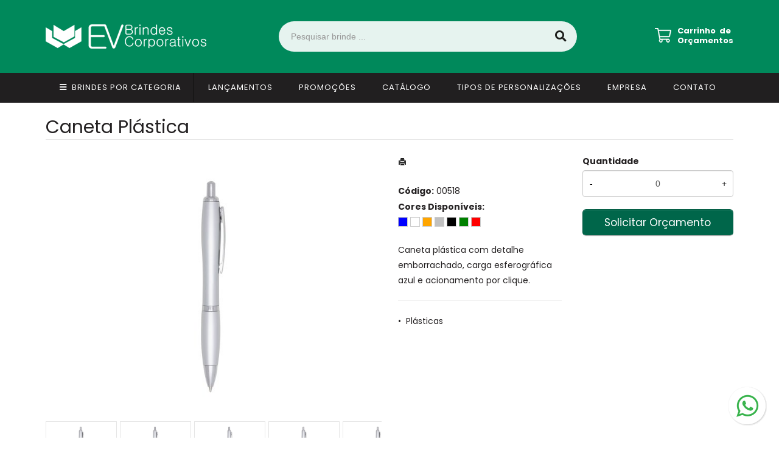

--- FILE ---
content_type: text/html; charset=ISO8859-1
request_url: https://www.evbrindes.com.br/produto/caneta-plastica-00518
body_size: 10813
content:
<!DOCTYPE html>
<html lang="pt-br">
<head>
<title>Caneta Plástica</title>
<meta http-equiv="Content-type" content="text/html; charset=iso-8859-1" />
<meta name="viewport" content="width=device-width, initial-scale=1.0">
<meta name="language" content="pt-br" />
<meta name="description" content="Caneta plástica com detalhe emborrachado, carga esferográfica azul e acionamento por clique." />
<meta name="url" content="https://www.evbrindes.com.br" />
<meta name="Audience" content="all" />
<meta name="rating" content="general" />
<meta name="robots" content="index,follow,all" />
<meta name="googlebot" content="index,follow,all" />
<meta name="msnbot" content="index,follow,all" />
<meta name="inktomislurp" content="index,follow,all" />
<meta name="unknownrobot" content="index,follow,all" />
<meta name="classification" content="commercial" />
<meta name="distribution" content="global" />
<meta name="generator" content="AW" />
<meta name="theme" content="skyline" />
<meta property="og:site_name" content="EV Brindes Corporativos">
<link rel="shortcut icon" href="https://www.evbrindes.com.br/content/interfaces/cms/userfiles/themes/perfil_1234/images/favicon-2986.png" /> <!--#64-->

<link href="https://www.evbrindes.com.br/content/interfaces/cms/themes/skyline/css/bootstrap.min.css" rel="stylesheet" />
<link href="https://www.evbrindes.com.br/content/interfaces/cms/themes/skyline/css/bootstrap-responsive.min.css" rel="stylesheet" />
<link href="https://www.evbrindes.com.br/content/interfaces/cms/themes/skyline/css/style.php" rel="stylesheet" />

<!--[if lt IE 9]>
    <script src="https://www.evbrindes.com.br/content/interfaces/cms/themes/skyline/plugins/libjs/html5shiv.js"></script>
<![endif]-->

<link rel="stylesheet" href="https://use.fontawesome.com/releases/v5.15.2/css/all.css">
 <!--#75A-->

 <!--seções CSS custom-->

<!-- Google tag (gtag.js) -->
<script async src="https://www.googletagmanager.com/gtag/js?id=G-PR6B8R9P3T">
</script>
<script>
  window.dataLayer = window.dataLayer || [];
  function gtag(){dataLayer.push(arguments);}
  gtag('js', new Date());

  gtag('config', 'G-PR6B8R9P3T');
</script> <!--ga-->

<!-- jquery / bootstrap -->
<script src="https://www.evbrindes.com.br/content/interfaces/cms/themes/skyline/plugins/libjs/jquery.js"></script>
<script src="https://www.evbrindes.com.br/content/interfaces/cms/themes/skyline/plugins/libjs/bootstrap.min.js"></script>
<script src="https://www.evbrindes.com.br/content/interfaces/cms/themes/skyline/plugins/libjs/application.js"></script>

<link href="https://www.evbrindes.com.br/content/interfaces/cms/themes/skyline/plugins/mmenu/mmenu.all.min.css" rel="stylesheet">
<script src="https://www.evbrindes.com.br/content/interfaces/cms/themes/skyline/plugins/mmenu/mmenu.min.all.js" type="text/javascript"></script>

<link href="https://www.evbrindes.com.br/content/interfaces/cms/userfiles/themes/perfil_1234/css/style-create.css" rel="stylesheet" /> <!--#76-->

<link rel="canonical" href="https://www.evbrindes.com.br/produto/caneta-plastica-00518" />
<meta name="pageType" content="product" />
<meta name="productID" content="7074" />
<meta name="productSKU" content="00518" />

<meta property="og:title" content="Caneta Plástica" />
<meta property="og:description" content="Caneta plástica com detalhe emborrachado, carga esferográfica azul e acionamento por clique." />
<meta property="og:image" content="https://www.cdncloud.com.br/content/interfaces/cms/userfiles/pacotes_xbzbrindes/pack_202407181828472162/fotos/caneta-plastica-4436.jpg" />
<meta name="title" content="Caneta Plástica" />
<link rel="image_src" href="https://www.cdncloud.com.br/content/interfaces/cms/userfiles/pacotes_xbzbrindes/pack_202407181828472162/fotos/caneta-plastica-4436.jpg" />

<link href="https://www.evbrindes.com.br/content/interfaces/cms/plugins/lightbox/lightbox.css" rel="stylesheet">

<script type="text/javascript" src="https://www.evbrindes.com.br/content/interfaces/cms/plugins/libjs/carrinho.js"></script>
<script type="text/javascript" src="https://www.evbrindes.com.br/content/interfaces/cms/plugins/libjs/arah.js"></script>

<script>
function session (field) {
    arah('https://www.evbrindes.com.br/carrinho/session-save/' + encodeURI(field) + '/' + document.getElementById(field).value, 'return', '');
}
</script>

<style>
#statusdiv {
  display: none;
  visibility: hidden;
}

.inputError {
  background: #FCFEE4 !important;
  border: solid 1px #C00 !important;
}

input[type=number]::-webkit-inner-spin-button, 
input[type=number]::-webkit-outer-spin-button { 
  -webkit-appearance: none;
}

.container-box-add-cart {
  padding-left: 20px;
  padding-top: 5px;
}

@media only screen and (max-width: 768px) {
.container-box-add-cart {padding-left: 0px;}
}
</style>

<script type="application/ld+json">
{
  "@context": "https://schema.org/",
  "@type": "Product",
  "name": "Caneta Plástica",
  "image": [
    "https://www.cdncloud.com.br/content/interfaces/cms/userfiles/pacotes_xbzbrindes/pack_202407181828472162/fotos/caneta-plastica-4436.jpg"
   ],
  "description": "Caneta plástica com detalhe emborrachado, carga esferográfica azul e acionamento por clique.",
  "sku": "00518",
  "brand": {
    "@type": "Brand",
    "name": "EV Brindes Corporativos"
  },
  "offers": {
    "@type": "Offer",
    "url": "https://www.evbrindes.com.br/produto/caneta-plastica-00518",
    "priceCurrency": "BRL",
    "price": "CallForPrice",
    "availability": "https://schema.org/InStock"
  }
}
</script>

</head>

<body>

<div id="return"></div> <!-- não retirar essa DIV -->

    <div id="page">

<a style="position: fixed; bottom: 20px; right: 20px; z-index: 2;" href="https://api.whatsapp.com/send?phone=551131818977" target="_blank" title="Entre em contato através do WhatsApp"><img src="/content/interfaces/cms/userfiles/images/icon-whatsapp.png" alt="WhatsApp"></a> <!--#75B-->

 <!--#65-->

<div id="top"><!--#79-->
    <div class="container">
        <div class="navbar">
            <div class="container-fluid">
                <div class="pull-right txt-top"><!--#81--></div>

                <div class="navbar-text welcome-top pull-left"><!--#82-->
                    Olá <strong>Visitante</strong>, 
                                            <a href="https://www.evbrindes.com.br/painel/modulos/usuarios/login.php" title="Acessar Conta">Acessar Conta</a> ou <a href="https://www.evbrindes.com.br/painel/modulos/usuarios/novo.php" title="Cadastre-se">Cadastre-se</a>
                                    </div>

                <nav class="navbar-text pull-right"><!--#83-->
                    <ul class="nav menu-vv">
                                        </ul>
                </nav>
            </div>
        </div>
    </div>
</div>

 <!--#65-->

<header class="headerMain">
    <div class="container">
    
        <div class="container-fluid">
            <div class="logo"><!--#67-->
                                    <a href="/home" title="EV Brindes Corporativos"><img src="https://www.evbrindes.com.br/content/interfaces/cms/userfiles/themes/perfil_1234/images/logo-ev-brindes-6711.png" alt="EV Brindes Corporativos" /></a>
                            </div>
            <div class="bx-header-right">
                
                <div class="div-button-menu-mobile"><a class="button-menu-mobile" href="#sidebar-mobile" style="text-decoration: none;" title="Menu">&nbsp;<i class="fas fa-bars fa-lg">&nbsp;</i></a></div>

<div class="box-search-header">
<form action="/produtos/q/" class="form-inline" id="search_engine" method="get" style="margin: 0;">
<div class="input-append"><input class="input-btn-fix" id="q" name="q" placeholder="Pesquisar brinde ..." type="text" /><button class="btn" type="submit"><i class="fas fa-search fa-lg" style="margin-left: 2px;">&nbsp;</i></button></div>
</form>
</div>

<p style="padding-top: 8px; float: right; text-align: left;"><a href="/carrinho"><img alt="" src="/content/interfaces/cms/userfiles/images/icon-cart-150.png" style="float: left; margin-right: 10px; position: relative; top: 3px;" /></a> <a class="hidden-mobile" href="/carrinho" style="float: left; line-height: 16px; font-weight: 700; text-decoration: none; color: #fff;" title="Carrinho de Orçamentos">Carrinho&nbsp; de<br />
Or&ccedil;amentos</a></p>
            </div>
        </div>

        </div>
</header>

 <!--#65-->

<!--#68-->
<div id="main-menu">
    <div class="container">
        <div class="container-fluid">

            
            <nav>
                <ul class="nav menu-vv">
                                            <li><a href="https://www.evbrindes.com.br/ccl/8" title="Brindes por Categoria" id="" class="icon todas-categorias" style="" target="_self" >Brindes por Categoria</a>
                                                    </li>
                                            <li><a href="https://www.evbrindes.com.br/ccl/10" title="Lançamentos" id="" class="" style="" target="_self" >Lançamentos</a>
                                                    </li>
                                            <li><a href="https://www.evbrindes.com.br/ccl/9" title="Promoções" id="" class="" style="" target="_self" >Promoções</a>
                                                    </li>
                                            <li><a href="https://www.evbrindes.com.br/ccl/19" title="Catálogo" id="" class="" style="" target="_blank" >Catálogo</a>
                                                    </li>
                                            <li><a href="https://www.evbrindes.com.br/ccl/22" title="Tipos de Personalizações" id="" class="" style="" target="_self" >Tipos de Personalizações</a>
                                                    </li>
                                            <li><a href="https://www.evbrindes.com.br/ccl/7" title="Empresa" id="" class="" style="" target="_self" >Empresa</a>
                                                    </li>
                                            <li><a href="https://www.evbrindes.com.br/ccl/11" title="Contato" id="" class="" style="" target="_self" >Contato</a>
                                                    </li>
                                    </ul>
            </nav>
        </div>
    </div>
</div>

 <!--#65-->

<div id="wrp"> <!--#65-->
    <section id="main-content">
        <div class="container">
            <div class="container-fluid">
                <div class="row-fluid">
                    
                                         <div class="main-column">
                    
                        
                        
                            <h1 class="title-main">Caneta Plástica</h1>

                            <div class="clearfix">
                                <div class="span6">
                                    <div class="text-center" style="margin-top: 10px;"><a class="lightbox2-image-link" href="https://www.cdncloud.com.br/content/interfaces/cms/userfiles/pacotes_xbzbrindes/pack_202407181828472162/fotos/caneta-plastica-4436.jpg" data-lightbox="lightbox2-set" title="Caneta Plástica"><img class="lightbox2-image" src="https://www.cdncloud.com.br/content/interfaces/cms/userfiles/pacotes_xbzbrindes/pack_202407181828472162/fotos/caneta-plastica-4436.jpg" alt="Caneta Plástica" style="max-width: 100%;"></a></div>

                                    
                                        <div class="clearfix" style="overflow: auto; white-space: nowrap; padding: 10px 0 5px 0px; margin-right: -1px;">
                                                                                            <div style="text-align: center; vertical-align: top; display: inline-block; width: 115px; margin-right: 4px; box-sizing: border-box;">
                                                    <a href="https://www.cdncloud.com.br/content/interfaces/cms/userfiles/pacotes_xbzbrindes/pack_202407181828472162/adicionais/caneta-plastica-4281-adic.jpg" class="lightbox2-image-link" data-lightbox="lightbox2-set" title="" style="border: solid 1px rgba(0,0,0,0.1); display: inline-block; width: 100%;">
                                                        <img src="https://www.cdncloud.com.br/content/interfaces/cms/userfiles/pacotes_xbzbrindes/pack_202407181828472162/adicionais/caneta-plastica-4281-adic.jpg" style="max-width: 100%; max-height: 88px;" class="lightbox2-image" alt="">
                                                    </a>
                                                </div>
                                                                                            <div style="text-align: center; vertical-align: top; display: inline-block; width: 115px; margin-right: 4px; box-sizing: border-box;">
                                                    <a href="https://www.cdncloud.com.br/content/interfaces/cms/userfiles/pacotes_xbzbrindes/pack_202407181828472162/adicionais/caneta-plastica-1519-adic.jpg" class="lightbox2-image-link" data-lightbox="lightbox2-set" title="" style="border: solid 1px rgba(0,0,0,0.1); display: inline-block; width: 100%;">
                                                        <img src="https://www.cdncloud.com.br/content/interfaces/cms/userfiles/pacotes_xbzbrindes/pack_202407181828472162/adicionais/caneta-plastica-1519-adic.jpg" style="max-width: 100%; max-height: 88px;" class="lightbox2-image" alt="">
                                                    </a>
                                                </div>
                                                                                            <div style="text-align: center; vertical-align: top; display: inline-block; width: 115px; margin-right: 4px; box-sizing: border-box;">
                                                    <a href="https://www.cdncloud.com.br/content/interfaces/cms/userfiles/pacotes_xbzbrindes/pack_202407181828472162/adicionais/caneta-plastica-4967-adic.jpg" class="lightbox2-image-link" data-lightbox="lightbox2-set" title="" style="border: solid 1px rgba(0,0,0,0.1); display: inline-block; width: 100%;">
                                                        <img src="https://www.cdncloud.com.br/content/interfaces/cms/userfiles/pacotes_xbzbrindes/pack_202407181828472162/adicionais/caneta-plastica-4967-adic.jpg" style="max-width: 100%; max-height: 88px;" class="lightbox2-image" alt="">
                                                    </a>
                                                </div>
                                                                                            <div style="text-align: center; vertical-align: top; display: inline-block; width: 115px; margin-right: 4px; box-sizing: border-box;">
                                                    <a href="https://www.cdncloud.com.br/content/interfaces/cms/userfiles/pacotes_xbzbrindes/pack_202407181828472162/adicionais/caneta-plastica-5319-adic.jpg" class="lightbox2-image-link" data-lightbox="lightbox2-set" title="" style="border: solid 1px rgba(0,0,0,0.1); display: inline-block; width: 100%;">
                                                        <img src="https://www.cdncloud.com.br/content/interfaces/cms/userfiles/pacotes_xbzbrindes/pack_202407181828472162/adicionais/caneta-plastica-5319-adic.jpg" style="max-width: 100%; max-height: 88px;" class="lightbox2-image" alt="">
                                                    </a>
                                                </div>
                                                                                            <div style="text-align: center; vertical-align: top; display: inline-block; width: 115px; margin-right: 4px; box-sizing: border-box;">
                                                    <a href="https://www.cdncloud.com.br/content/interfaces/cms/userfiles/pacotes_xbzbrindes/pack_202407181828472162/adicionais/caneta-plastica-7814-adic.jpg" class="lightbox2-image-link" data-lightbox="lightbox2-set" title="" style="border: solid 1px rgba(0,0,0,0.1); display: inline-block; width: 100%;">
                                                        <img src="https://www.cdncloud.com.br/content/interfaces/cms/userfiles/pacotes_xbzbrindes/pack_202407181828472162/adicionais/caneta-plastica-7814-adic.jpg" style="max-width: 100%; max-height: 88px;" class="lightbox2-image" alt="">
                                                    </a>
                                                </div>
                                                                                            <div style="text-align: center; vertical-align: top; display: inline-block; width: 115px; margin-right: 4px; box-sizing: border-box;">
                                                    <a href="https://www.cdncloud.com.br/content/interfaces/cms/userfiles/pacotes_xbzbrindes/pack_202407181828472162/adicionais/caneta-plastica-8415-adic.jpg" class="lightbox2-image-link" data-lightbox="lightbox2-set" title="" style="border: solid 1px rgba(0,0,0,0.1); display: inline-block; width: 100%;">
                                                        <img src="https://www.cdncloud.com.br/content/interfaces/cms/userfiles/pacotes_xbzbrindes/pack_202407181828472162/adicionais/caneta-plastica-8415-adic.jpg" style="max-width: 100%; max-height: 88px;" class="lightbox2-image" alt="">
                                                    </a>
                                                </div>
                                                                                            <div style="text-align: center; vertical-align: top; display: inline-block; width: 115px; margin-right: 4px; box-sizing: border-box;">
                                                    <a href="https://www.cdncloud.com.br/content/interfaces/cms/userfiles/pacotes_xbzbrindes/pack_202407181828472162/adicionais/caneta-plastica-6929-adic.jpg" class="lightbox2-image-link" data-lightbox="lightbox2-set" title="" style="border: solid 1px rgba(0,0,0,0.1); display: inline-block; width: 100%;">
                                                        <img src="https://www.cdncloud.com.br/content/interfaces/cms/userfiles/pacotes_xbzbrindes/pack_202407181828472162/adicionais/caneta-plastica-6929-adic.jpg" style="max-width: 100%; max-height: 88px;" class="lightbox2-image" alt="">
                                                    </a>
                                                </div>
                                                                                            <div style="text-align: center; vertical-align: top; display: inline-block; width: 115px; margin-right: 4px; box-sizing: border-box;">
                                                    <a href="https://www.cdncloud.com.br/content/interfaces/cms/userfiles/pacotes_xbzbrindes/pack_202407181828472162/adicionais/caneta-plastica-4278-adic.jpg" class="lightbox2-image-link" data-lightbox="lightbox2-set" title="" style="border: solid 1px rgba(0,0,0,0.1); display: inline-block; width: 100%;">
                                                        <img src="https://www.cdncloud.com.br/content/interfaces/cms/userfiles/pacotes_xbzbrindes/pack_202407181828472162/adicionais/caneta-plastica-4278-adic.jpg" style="max-width: 100%; max-height: 88px;" class="lightbox2-image" alt="">
                                                    </a>
                                                </div>
                                                                                            <div style="text-align: center; vertical-align: top; display: inline-block; width: 115px; margin-right: 4px; box-sizing: border-box;">
                                                    <a href="https://www.cdncloud.com.br/content/interfaces/cms/userfiles/pacotes_xbzbrindes/pack_202407181828472162/adicionais/caneta-plastica-6787-adic.jpg" class="lightbox2-image-link" data-lightbox="lightbox2-set" title="" style="border: solid 1px rgba(0,0,0,0.1); display: inline-block; width: 100%;">
                                                        <img src="https://www.cdncloud.com.br/content/interfaces/cms/userfiles/pacotes_xbzbrindes/pack_202407181828472162/adicionais/caneta-plastica-6787-adic.jpg" style="max-width: 100%; max-height: 88px;" class="lightbox2-image" alt="">
                                                    </a>
                                                </div>
                                                                                    </div>

                                                                    </div>

                                <div class="span6">
                                    <div class="span6">
                                        <p style="margin: 6px 0 20px 0;">
                                            <a href="https://www.evbrindes.com.br/produtos/imprimir/caneta-plastica-00518" target="_blank" title="Imprimir"><i class="icon-print"></i></a>
                                        </p>

                                        <p style="line-height: 26px;">
                                            
                                                                                            <strong>Código:</strong> 00518<br />
                                            
                                            
                                                                                            <strong>Cores Disponíveis:</strong><br />
                                                <span class="tooltip-demo">
                                                                                                            <a href="javascript:void(-1);" data-toggle="tooltip" data-placement="bottom" title="Azul" style="cursor: default;"><i class="icon-color-products" style="background-color:#0000FF;"></i></a>
                                                                                                            <a href="javascript:void(-1);" data-toggle="tooltip" data-placement="bottom" title="Branco" style="cursor: default;"><i class="icon-color-products" style="background-color:#FFFFFF;"></i></a>
                                                                                                            <a href="javascript:void(-1);" data-toggle="tooltip" data-placement="bottom" title="Laranja" style="cursor: default;"><i class="icon-color-products" style="background-color:#FFA500;"></i></a>
                                                                                                            <a href="javascript:void(-1);" data-toggle="tooltip" data-placement="bottom" title="Prata" style="cursor: default;"><i class="icon-color-products" style="background-color:#C0C0C0;"></i></a>
                                                                                                            <a href="javascript:void(-1);" data-toggle="tooltip" data-placement="bottom" title="Preto" style="cursor: default;"><i class="icon-color-products" style="background-color:#000000;"></i></a>
                                                                                                            <a href="javascript:void(-1);" data-toggle="tooltip" data-placement="bottom" title="Verde" style="cursor: default;"><i class="icon-color-products" style="background-color:#008000;"></i></a>
                                                                                                            <a href="javascript:void(-1);" data-toggle="tooltip" data-placement="bottom" title="Vermelho" style="cursor: default;"><i class="icon-color-products" style="background-color:#FF0000;"></i></a>
                                                                                                    </span>
                                                                                    </p><br />

                                        <p>Caneta plástica com detalhe emborrachado, carga esferográfica azul e acionamento por clique.</p><hr />

                                                                                
                                        <p>
                                                                                            &bull; &nbsp;<a href="/produtos/plasticas" title="Plásticas">Plásticas</a>&nbsp;
                                                                                    </p>
                                    </div>

                                    <div class="span6">
                                        <div class="container-box-add-cart">
                                            
                                                
                                                    
                                                    <label style="font-weight: bold;">Quantidade</label>
                                                    <div style="position: relative;">
                                                        <input type="number" name="qtd1" id="qtd1" value="0" max="999999" maxlength="6" style="width: 100%; box-sizing: border-box; height: 44px; padding: 0 30px; text-align: center;">
                                                        <button onclick="menos()" style="position: absolute; left: 0; top: 0; border: none; background: transparent; height: 44px; width: 30px;">-</button>
                                                        <button onclick="mais()" style="position: absolute; right: 0; top: 0; border: none; background: transparent; height: 44px; width: 30px;">+</button>
                                                    </div>

                                                    <p style="margin: 10px 0;"><a href="javascript:void(-1);" onclick="javascript:insertCar('https://www.evbrindes.com.br', 7074, 0);" class="btn btn-large" style="width: 100%; box-sizing: border-box;" title="Solicitar Orçamento">Solicitar Orçamento</a></p>

                                                
                                                                                    </div>
                                    </div>
                                </div>
                            </div>

                            
                                                            <div class="clear" style="height: 20px;"></div>
                                <h4>Mais detalhes do produto</h4><br>
                                <b>Altura</b>: 14,4 cm<br />
<b>Largura</b>: 1,5 cm<br />
<b>Medidas aproximadas para gravação</b>: (CxL): 3,5 cm x 1,2 cm<br />
<br>
                            
                            
                                                            <hr>
                                <h4>Produtos relacionados</h4><br />
                                <div class="clearfix">
                                                                            <div class="span3 box-produto">
                                            <div class="bx-image-product">
                                                                                                <a href="https://www.evbrindes.com.br/produto/caneta-plastica-touch-com-suporte-00708" title="Caneta Plástica Touch com Suporte"><img src="https://www.cdncloud.com.br/content/interfaces/cms/userfiles/pacotes_xbzbrindes/pack_202407181828472162/fotos/caneta-plastica-touch-com-suporte-2798.jpg" alt="Caneta Plástica Touch com Suporte"></a>
                                            </div>
                                            <h3 class="text-center"><a href="https://www.evbrindes.com.br/produto/caneta-plastica-touch-com-suporte-00708" title="Caneta Plástica Touch com Suporte">Caneta Plástica Touch com Suporte</a></h3>
                                        </div>
                                                                            <div class="span3 box-produto">
                                            <div class="bx-image-product">
                                                                                                <a href="https://www.evbrindes.com.br/produto/caneta-plastica-3017b" title="Caneta Plástica"><img src="https://www.cdncloud.com.br/content/interfaces/cms/userfiles/pacotes_xbzbrindes/pack_202407181828472162/fotos/caneta-plastica-1651.jpg" alt="Caneta Plástica"></a>
                                            </div>
                                            <h3 class="text-center"><a href="https://www.evbrindes.com.br/produto/caneta-plastica-3017b" title="Caneta Plástica">Caneta Plástica</a></h3>
                                        </div>
                                                                            <div class="span3 box-produto">
                                            <div class="bx-image-product">
                                                                                                <a href="https://www.evbrindes.com.br/produto/caneta-plastica-01096" title="Caneta Plástica"><img src="https://www.cdncloud.com.br/content/interfaces/cms/userfiles/pacotes_xbzbrindes/pack_202407181828472162/fotos/caneta-plastica-8623.jpg" alt="Caneta Plástica"></a>
                                            </div>
                                            <h3 class="text-center"><a href="https://www.evbrindes.com.br/produto/caneta-plastica-01096" title="Caneta Plástica">Caneta Plástica</a></h3>
                                        </div>
                                                                            <div class="span3 box-produto">
                                            <div class="bx-image-product">
                                                                                                <a href="https://www.evbrindes.com.br/produto/caneta-plastica-01097f" title="Caneta Plástica"><img src="https://www.cdncloud.com.br/content/interfaces/cms/userfiles/pacotes_xbzbrindes/pack_202407181828472162/fotos/caneta-plastica-2979.jpg" alt="Caneta Plástica"></a>
                                            </div>
                                            <h3 class="text-center"><a href="https://www.evbrindes.com.br/produto/caneta-plastica-01097f" title="Caneta Plástica">Caneta Plástica</a></h3>
                                        </div>
                                                                    </div>
                            
                                            </div>

                    
                </div>
            </div>
        </div>
    </section>

<!-- INPUT QUANTIDADE -->
<script>
var foo = document.querySelector("#qtd1");
var f = maxNumber(999999);
foo.addEventListener('keyup', f);
foo.addEventListener('blur', f);

function maxNumber(max) {
    var running = false;
    return function () {
        if (running) return;
        running = true;
        if (parseFloat(this.value) > max) {
            this.value = 999999;
        }
        running = false;
    };
}

function mais(){
  var atual = document.getElementById("qtd1").value;
  var novo = atual - (-1);
  document.getElementById("qtd1").value = novo;
}

function menos(){
  var atual = document.getElementById("qtd1").value;
  if(atual > 0) {
    var novo = atual - 1;
    document.getElementById("qtd1").value = novo;
  }
}
</script>

<script src="https://www.evbrindes.com.br/content/interfaces/cms/plugins/lightbox/lightbox.min.js"></script>
</div> <!-- end wrp --> <!--#73B-->

<footer>
    <div class="container">
		<div class="container-fluid">
			<div class="content-footer clearfix">

                
				<div class="pull-left">
					<nav>
						<ul>
												</ul>
					</nav>
				</div>
				<div class="pull-right">
					<div class="clearfix">
<div class="span3">
<p style="padding-bottom: 30px;"><img alt="" src="/content/interfaces/cms/userfiles/images/logo-footer-407.png" style="margin-bottom: 10px;" /><br />
<br />
<strong>EV Brindes Corporativos</strong><br />
Para cada necessidade, uma solu&ccedil;&atilde;o.<br />
<br />
Somos uma jovem empresa, mas com muita energia para entender cada necessidade da sua empresa para fazer de suas a&ccedil;&otilde;es de marketing o maior sucesso, sempre com as melhores solu&ccedil;&otilde;es e brindes que existem no mercado nacional e internacional.</p>
</div>

<div class="span3" style="width: 20%; margin-bottom: 30px;">
<div class="menu-01-footer">
<h3>Navegue</h3>

<ul class="clearfix">
	<li><a href="/empresa">Empresa</a></li>
	<li><a href="/produtos">Produtos</a></li>
	<li><a href="/produtos/q/promocoes">Promo&ccedil;&otilde;es</a></li>
	<li><a href="https://drive.google.com/file/d/17N3NM_G2C6tt3r-yWHkHQHqoUz_vwc78/view?usp=sharing" target="_blank">Cat&aacute;logo</a></li>
	<li><a href="/forms/fale-conosco">Contato</a></li>
</ul>
</div>
</div>

<div class="span3">
<h3>Atendimento</h3>

<p style="line-height: 33px; padding-bottom: 25px;"><i class="fas fa-phone-alt" style="color: #00AD73;">&nbsp;</i>&nbsp; (11) 3181-8977<br />
<i class="fab fa-whatsapp fa-lg" style="color: #00AD73;">&nbsp;</i>&nbsp; (11) 3181-8977<br />
<i class="far fa-envelope" style="color: #00AD73; margin-right: 2px;">&nbsp;</i>&nbsp;&nbsp;contato@evbrindes.com.br<br />
<i class="fas fa-map-marker-alt" style="color: #00AD73; margin-right: 2px;">&nbsp;</i>&nbsp; Santo Andr&eacute; / SP<br />
<i class="far fa-clock" style="color: #00AD73; margin-right: 2px;">&nbsp;</i>&nbsp; Seg. a Sex. das 8h &agrave;s 18h</p>

<p>&nbsp;</p>
</div>

<div class="span3">
<h3>Redes sociais</h3>

<p style="padding: 3px 0 8px 0;"><a href="https://www.instagram.com/evbrindes" target="_blank"><i class="fab fa-instagram fa-2x fa-fw" style="color: #00AD73;">&nbsp;</i></a> <a href="https://www.instagram.com/evbrindes" style="position: relative; top: -4px;" target="_blank">Instagram</a></p>

<p style="padding: 3px 0 8px 0;"><a href="https://www.facebook.com/evbrindescorporativos" target="_blank"><i class="fab fa-facebook fa-2x fa-fw" style="color: #00AD73;">&nbsp;</i></a> <a href="https://www.facebook.com/evbrindescorporativos" style="position: relative; top: -4px;" target="_blank">Facebook</a></p>
</div>
</div>
				</div>
			</div>

            <!--#74-->
			    			<br />
			
            <div class="copy-powered clearfix">
                <div class="pull-left"><p><strong>EV Brindes&nbsp;Corporativos</strong>&nbsp;&copy;. Todos os direitos reservados.</p>
</div>
                <div class="pull-right"><p>Desenvolvimento <a title="AWSoft!" target="_blank" href="https://www.awsoft.com.br">AWSoft!</a></p></div>
            </div>
		</div>
	</div>
</footer>

    <div id="sidebar-mobile">
        <div id="panel-overview">
            <ul class="nav menu navbar-nav">
                                <li class="deeper parent dropdown"><a href="https://www.evbrindes.com.br/ccl/8" title="Brindes por Categoria" id="" class="icon todas-categorias" style="" target="_self" >Brindes por Categoria</a>
                                    </li>
                                <li class="deeper parent dropdown"><a href="https://www.evbrindes.com.br/ccl/10" title="Lançamentos" id="" class="" style="" target="_self" >Lançamentos</a>
                                    </li>
                                <li class="deeper parent dropdown"><a href="https://www.evbrindes.com.br/ccl/9" title="Promoções" id="" class="" style="" target="_self" >Promoções</a>
                                    </li>
                                <li class="deeper parent dropdown"><a href="https://www.evbrindes.com.br/ccl/19" title="Catálogo" id="" class="" style="" target="_blank" >Catálogo</a>
                                    </li>
                                <li class="deeper parent dropdown"><a href="https://www.evbrindes.com.br/ccl/22" title="Tipos de Personalizações" id="" class="" style="" target="_self" >Tipos de Personalizações</a>
                                    </li>
                                <li class="deeper parent dropdown"><a href="https://www.evbrindes.com.br/ccl/7" title="Empresa" id="" class="" style="" target="_self" >Empresa</a>
                                    </li>
                                <li class="deeper parent dropdown"><a href="https://www.evbrindes.com.br/ccl/11" title="Contato" id="" class="" style="" target="_self" >Contato</a>
                                    </li>
                
                                                            <li class="deeper parent dropdown"><a href="https://www.evbrindes.com.br/produtos/almofadas" title="Almofadas">Almofadas</a>
                            <ul class="nav-child unstyled small dropdown-menu">
                                                                                                            <li><a href="https://www.evbrindes.com.br/produtos/ev-almofadas" title="Almofadas Fabricação EV">Almofadas Fabricação EV</a></li>
                                                                                                </ul>
                        </li>
                                            <li class="deeper parent dropdown"><a href="https://www.evbrindes.com.br/produtos/blocos-e-cadernetas" title="Blocos/ Cadernetas/ Cadernos/ Agendas">Blocos/ Cadernetas/ Cadernos/ Agendas</a>
                            <ul class="nav-child unstyled small dropdown-menu">
                                                                                                            <li><a href="https://www.evbrindes.com.br/produtos/agenda-semanal" title="Agenda-semanal">Agenda-semanal</a></li>
                                                                                                                                                <li><a href="https://www.evbrindes.com.br/produtos/agendas-2025" title="Agendas 2025">Agendas 2025</a></li>
                                                                                                                                                <li><a href="https://www.evbrindes.com.br/produtos/bloco-de-anotacoes-634" title="Bloco de Anotações">Bloco de Anotações</a></li>
                                                                                                                                                <li><a href="https://www.evbrindes.com.br/produtos/blocos-com-autoadesivos" title="Blocos com Autoadesivos">Blocos com Autoadesivos</a></li>
                                                                                                                                                <li><a href="https://www.evbrindes.com.br/produtos/blocos-com-calculadora" title="Blocos com Calculadora">Blocos com Calculadora</a></li>
                                                                                                                                                <li><a href="https://www.evbrindes.com.br/produtos/blocos-com-caneta" title="Blocos com Caneta">Blocos com Caneta</a></li>
                                                                                                                                                <li><a href="https://www.evbrindes.com.br/produtos/blocos-com-capa-de-plastico" title="Blocos com Capa de Plástico">Blocos com Capa de Plástico</a></li>
                                                                                                                                                <li><a href="https://www.evbrindes.com.br/produtos/blocos-de-couro-sintetico" title="Blocos de Couro Sintético">Blocos de Couro Sintético</a></li>
                                                                                                                                                <li><a href="https://www.evbrindes.com.br/produtos/wire-o" title="Wire-o">Wire-o</a></li>
                                                                                                                                                <li><a href="https://www.evbrindes.com.br/produtos/wire-o-agenda-semanal" title="Wire-o-agenda-semanal">Wire-o-agenda-semanal</a></li>
                                                                                                                                                <li><a href="https://www.evbrindes.com.br/produtos/wire-o-cadernetas" title="Wire-o-cadernetas">Wire-o-cadernetas</a></li>
                                                                                                                                                <li><a href="https://www.evbrindes.com.br/produtos/wire-o-cadernos" title="Wire-o-cadernos">Wire-o-cadernos</a></li>
                                                                                                </ul>
                        </li>
                                            <li class="deeper parent dropdown"><a href="https://www.evbrindes.com.br/produtos/bolsa-shoulder-bag" title="Bolsa Shoulder Bag">Bolsa Shoulder Bag</a>
                            <ul class="nav-child unstyled small dropdown-menu">
                                                                                                            <li><a href="https://www.evbrindes.com.br/produtos/shoulder-bags" title="Shoulder Bags">Shoulder Bags</a></li>
                                                                                                </ul>
                        </li>
                                            <li class="deeper parent dropdown"><a href="https://www.evbrindes.com.br/produtos/bolsas-termicas" title="Bolsas Térmicas">Bolsas Térmicas</a>
                            <ul class="nav-child unstyled small dropdown-menu">
                                                                                                            <li><a href="https://www.evbrindes.com.br/produtos/bolsas-termicas-217" title="Bolsas Térmicas">Bolsas Térmicas</a></li>
                                                                                                                                                <li><a href="https://www.evbrindes.com.br/produtos/ev-termicas" title="Bolsas Térmicas -Fabricação EV">Bolsas Térmicas -Fabricação EV</a></li>
                                                                                                                                                <li><a href="https://www.evbrindes.com.br/produtos/ev-lancheiras" title="Lancheiras fabricação EV">Lancheiras fabricação EV</a></li>
                                                                                                </ul>
                        </li>
                                            <li class="deeper parent dropdown"><a href="https://www.evbrindes.com.br/produtos/bones-e-viseiras" title="Bones e Viseiras">Bones e Viseiras</a>
                            <ul class="nav-child unstyled small dropdown-menu">
                                                                                                            <li><a href="https://www.evbrindes.com.br/produtos/bones-e-viseiras-190" title="Bones e viseiras">Bones e viseiras</a></li>
                                                                                                </ul>
                        </li>
                                            <li class="deeper parent dropdown"><a href="https://www.evbrindes.com.br/produtos/brindes" title="Brindes Diversos">Brindes Diversos</a>
                            <ul class="nav-child unstyled small dropdown-menu">
                                                                                                            <li><a href="https://www.evbrindes.com.br/produtos/baldes" title="Baldes">Baldes</a></li>
                                                                                                                                                <li><a href="https://www.evbrindes.com.br/produtos/brinquedos" title="Brinquedos">Brinquedos</a></li>
                                                                                                                                                <li><a href="https://www.evbrindes.com.br/produtos/cofres" title="Cofres">Cofres</a></li>
                                                                                                                                                <li><a href="https://www.evbrindes.com.br/produtos/diversos-747" title="Diversos">Diversos</a></li>
                                                                                                                                                <li><a href="https://www.evbrindes.com.br/produtos/espelhos" title="Espelhos">Espelhos</a></li>
                                                                                                                                                <li><a href="https://www.evbrindes.com.br/produtos/linha-infantil" title="Linha Infantil">Linha Infantil</a></li>
                                                                                                                                                <li><a href="https://www.evbrindes.com.br/produtos/oculos" title="Óculos">Óculos</a></li>
                                                                                                                                                <li><a href="https://www.evbrindes.com.br/produtos/saude" title="Saúde">Saúde</a></li>
                                                                                                                                                <li><a href="https://www.evbrindes.com.br/produtos/tacas" title="Taças">Taças</a></li>
                                                                                                </ul>
                        </li>
                                            <li class="deeper parent dropdown"><a href="https://www.evbrindes.com.br/produtos/brindes-por-tema" title="Brindes por Tema">Brindes por Tema</a>
                            <ul class="nav-child unstyled small dropdown-menu">
                                                                                                            <li><a href="https://www.evbrindes.com.br/produtos/ano-novo" title="Ano Novo">Ano Novo</a></li>
                                                                                                                                                <li><a href="https://www.evbrindes.com.br/produtos/brindes-para-o-ano-todo" title="Brindes para o Ano Todo">Brindes para o Ano Todo</a></li>
                                                                                                                                                <li><a href="https://www.evbrindes.com.br/produtos/crianca-e-escolar" title="Criança e Escolar">Criança e Escolar</a></li>
                                                                                                                                                <li><a href="https://www.evbrindes.com.br/produtos/dia-das-criancas-731" title="Dia das Crianças">Dia das Crianças</a></li>
                                                                                                                                                <li><a href="https://www.evbrindes.com.br/produtos/dia-das-maes" title="Dia das Mães">Dia das Mães</a></li>
                                                                                                                                                <li><a href="https://www.evbrindes.com.br/produtos/dia-das-mulheres" title="Dia das Mulheres">Dia das Mulheres</a></li>
                                                                                                                                                <li><a href="https://www.evbrindes.com.br/produtos/dia-do-trabalhador" title="Dia do Trabalhador">Dia do Trabalhador</a></li>
                                                                                                                                                <li><a href="https://www.evbrindes.com.br/produtos/dia-dos-pais-920" title="Dia dos Pais">Dia dos Pais</a></li>
                                                                                                                                                <li><a href="https://www.evbrindes.com.br/produtos/dia-dos-professores-231" title="Dia dos Professores">Dia dos Professores</a></li>
                                                                                                                                                <li><a href="https://www.evbrindes.com.br/produtos/feiras-de-negocios" title="Feiras de Negócios">Feiras de Negócios</a></li>
                                                                                                                                                <li><a href="https://www.evbrindes.com.br/produtos/brindes-final-de-ano" title="Final de Ano">Final de Ano</a></li>
                                                                                                                                                <li><a href="https://www.evbrindes.com.br/produtos/kit-boas-vindas" title="Kit Boas Vindas">Kit Boas Vindas</a></li>
                                                                                                                                                <li><a href="https://www.evbrindes.com.br/produtos/novembro-azul-981" title="Novembro Azul">Novembro Azul</a></li>
                                                                                                                                                <li><a href="https://www.evbrindes.com.br/produtos/outubro-rosa-371" title="Outubro Rosa">Outubro Rosa</a></li>
                                                                                                                                                <li><a href="https://www.evbrindes.com.br/produtos/setembro-amarelo-353" title="Setembro Amarelo">Setembro Amarelo</a></li>
                                                                                                                                                <li><a href="https://www.evbrindes.com.br/produtos/sipat-e-cipa" title="SIPAT e CIPA">SIPAT e CIPA</a></li>
                                                                                                                                                <li><a href="https://www.evbrindes.com.br/produtos/verao" title="Verão">Verão</a></li>
                                                                                                                                                <li><a href="https://www.evbrindes.com.br/produtos/viagens" title="Viagens">Viagens</a></li>
                                                                                                </ul>
                        </li>
                                            <li class="deeper parent dropdown"><a href="https://www.evbrindes.com.br/produtos/canetas" title="Canetas / Lápis / Lapiseiras">Canetas / Lápis / Lapiseiras</a>
                            <ul class="nav-child unstyled small dropdown-menu">
                                                                                                            <li><a href="https://www.evbrindes.com.br/produtos/balcao" title="Balcão">Balcão</a></li>
                                                                                                                                                <li><a href="https://www.evbrindes.com.br/produtos/bambu" title="BAMBU">BAMBU</a></li>
                                                                                                                                                <li><a href="https://www.evbrindes.com.br/produtos/c-plasticas" title="C PLÁSTICAS">C PLÁSTICAS</a></li>
                                                                                                                                                <li><a href="https://www.evbrindes.com.br/produtos/c-sustentaveis" title="C SUSTENTÁVEIS">C SUSTENTÁVEIS</a></li>
                                                                                                                                                <li><a href="https://www.evbrindes.com.br/produtos/caneta-com-estojo" title="Caneta com Estojo">Caneta com Estojo</a></li>
                                                                                                                                                <li><a href="https://www.evbrindes.com.br/produtos/canetas-720" title="Canetas">Canetas</a></li>
                                                                                                                                                <li><a href="https://www.evbrindes.com.br/produtos/canetas-esferograficas" title="Canetas Esferográficas">Canetas Esferográficas</a></li>
                                                                                                                                                <li><a href="https://www.evbrindes.com.br/produtos/canetas-rollerball" title="Canetas Rollerball">Canetas Rollerball</a></li>
                                                                                                                                                <li><a href="https://www.evbrindes.com.br/produtos/canetas-tinteiro" title="Canetas tinteiro">Canetas tinteiro</a></li>
                                                                                                                                                <li><a href="https://www.evbrindes.com.br/produtos/cargas" title="Cargas">Cargas</a></li>
                                                                                                                                                <li><a href="https://www.evbrindes.com.br/produtos/chaveiros-720" title="CHAVEIROS">CHAVEIROS</a></li>
                                                                                                                                                <li><a href="https://www.evbrindes.com.br/produtos/conjuntos-super-luxo" title="Conjuntos Super Luxo">Conjuntos Super Luxo</a></li>
                                                                                                                                                <li><a href="https://www.evbrindes.com.br/produtos/ecologicas" title="Ecológicas">Ecológicas</a></li>
                                                                                                                                                <li><a href="https://www.evbrindes.com.br/produtos/lapis" title="Lápis">Lápis</a></li>
                                                                                                                                                <li><a href="https://www.evbrindes.com.br/produtos/lapiseiras" title="Lapiseiras">Lapiseiras</a></li>
                                                                                                                                                <li><a href="https://www.evbrindes.com.br/produtos/laser" title="Laser">Laser</a></li>
                                                                                                                                                <li><a href="https://www.evbrindes.com.br/produtos/marca-texto" title="Marca Texto">Marca Texto</a></li>
                                                                                                                                                <li><a href="https://www.evbrindes.com.br/produtos/metal-esfero" title="Metal Esfero">Metal Esfero</a></li>
                                                                                                                                                <li><a href="https://www.evbrindes.com.br/produtos/metal-roller" title="Metal Roller">Metal Roller</a></li>
                                                                                                                                                <li><a href="https://www.evbrindes.com.br/produtos/metalicas" title="METÁLICAS">METÁLICAS</a></li>
                                                                                                                                                <li><a href="https://www.evbrindes.com.br/produtos/multifuncoes" title="Multifunções">Multifunções</a></li>
                                                                                                                                                <li><a href="https://www.evbrindes.com.br/produtos/plasticas" title="Plásticas">Plásticas</a></li>
                                                                                                                                                <li><a href="https://www.evbrindes.com.br/produtos/semimetal" title="Semimetal">Semimetal</a></li>
                                                                                                                                                <li><a href="https://www.evbrindes.com.br/produtos/touch" title="Touch">Touch</a></li>
                                                                                                </ul>
                        </li>
                                            <li class="deeper parent dropdown"><a href="https://www.evbrindes.com.br/produtos/carteiras-e-porta-documentos" title="Carteiras e Porta Documentos">Carteiras e Porta Documentos</a>
                            <ul class="nav-child unstyled small dropdown-menu">
                                                                                                            <li><a href="https://www.evbrindes.com.br/produtos/carteiras-e-porta-documentos-169" title="Carteiras e Porta Documentos">Carteiras e Porta Documentos</a></li>
                                                                                                </ul>
                        </li>
                                            <li class="deeper parent dropdown"><a href="https://www.evbrindes.com.br/produtos/chaveiros" title="Chaveiros">Chaveiros</a>
                            <ul class="nav-child unstyled small dropdown-menu">
                                                                                                            <li><a href="https://www.evbrindes.com.br/produtos/abridor-e-multifuncoes" title="Abridor e Multifunções">Abridor e Multifunções</a></li>
                                                                                                                                                <li><a href="https://www.evbrindes.com.br/produtos/carros-e-caminhoes" title="Carros e Caminhões">Carros e Caminhões</a></li>
                                                                                                                                                <li><a href="https://www.evbrindes.com.br/produtos/casa" title="Casa">Casa</a></li>
                                                                                                                                                <li><a href="https://www.evbrindes.com.br/produtos/coracao" title="Coração">Coração</a></li>
                                                                                                                                                <li><a href="https://www.evbrindes.com.br/produtos/couro" title="Couro">Couro</a></li>
                                                                                                                                                <li><a href="https://www.evbrindes.com.br/produtos/giratorio" title="Giratório">Giratório</a></li>
                                                                                                                                                <li><a href="https://www.evbrindes.com.br/produtos/lanterna" title="Lanterna">Lanterna</a></li>
                                                                                                                                                <li><a href="https://www.evbrindes.com.br/produtos/madeira" title="Madeira">Madeira</a></li>
                                                                                                                                                <li><a href="https://www.evbrindes.com.br/produtos/metal-em-geral" title="Metal em Geral">Metal em Geral</a></li>
                                                                                                                                                <li><a href="https://www.evbrindes.com.br/produtos/mosquetao" title="Mosquetão">Mosquetão</a></li>
                                                                                                                                                <li><a href="https://www.evbrindes.com.br/produtos/plastico" title="Plástico">Plástico</a></li>
                                                                                                                                                <li><a href="https://www.evbrindes.com.br/produtos/variedades" title="Variedades">Variedades</a></li>
                                                                                                </ul>
                        </li>
                                            <li class="deeper parent dropdown"><a href="https://www.evbrindes.com.br/produtos/bar-e-bebidas" title="Churrasco, Cozinha e Bar">Churrasco, Cozinha e Bar</a>
                            <ul class="nav-child unstyled small dropdown-menu">
                                                                                                            <li><a href="https://www.evbrindes.com.br/produtos/abridores" title="Abridores">Abridores</a></li>
                                                                                                                                                <li><a href="https://www.evbrindes.com.br/produtos/bar" title="Bar">Bar</a></li>
                                                                                                                                                <li><a href="https://www.evbrindes.com.br/produtos/casa-restaurante-e-bar" title="Casa, Restaurante e Bar">Casa, Restaurante e Bar</a></li>
                                                                                                                                                <li><a href="https://www.evbrindes.com.br/produtos/coqueteleiras" title="Coqueteleiras">Coqueteleiras</a></li>
                                                                                                                                                <li><a href="https://www.evbrindes.com.br/produtos/kit-caipirinha" title="Kit Caipirinha">Kit Caipirinha</a></li>
                                                                                                                                                <li><a href="https://www.evbrindes.com.br/produtos/kit-pizza" title="Kit Pizza">Kit Pizza</a></li>
                                                                                                                                                <li><a href="https://www.evbrindes.com.br/produtos/kit-queijo-194" title="Kit Queijo">Kit Queijo</a></li>
                                                                                                                                                <li><a href="https://www.evbrindes.com.br/produtos/kit-vinho" title="Kit Vinho">Kit Vinho</a></li>
                                                                                                                                                <li><a href="https://www.evbrindes.com.br/produtos/kits" title="Kits">Kits</a></li>
                                                                                                                                                <li><a href="https://www.evbrindes.com.br/produtos/petisqueiras-835" title="Petisqueiras">Petisqueiras</a></li>
                                                                                                                                                <li><a href="https://www.evbrindes.com.br/produtos/porta-copos" title="Porta Copos">Porta Copos</a></li>
                                                                                                                                                <li><a href="https://www.evbrindes.com.br/produtos/porta-garrafas" title="Porta Garrafas">Porta Garrafas</a></li>
                                                                                                                                                <li><a href="https://www.evbrindes.com.br/produtos/porta-whisky" title="Porta Whisky">Porta Whisky</a></li>
                                                                                                                                                <li><a href="https://www.evbrindes.com.br/produtos/tabuas-397" title="Tábuas">Tábuas</a></li>
                                                                                                                                                <li><a href="https://www.evbrindes.com.br/produtos/toalhas-de-mesa" title="Toalhas de Mesa">Toalhas de Mesa</a></li>
                                                                                                                                                <li><a href="https://www.evbrindes.com.br/produtos/utensilios-de-cozinha" title="Utensílios de Cozinha">Utensílios de Cozinha</a></li>
                                                                                                </ul>
                        </li>
                                            <li class="deeper parent dropdown"><a href="https://www.evbrindes.com.br/produtos/conjuntos-executivos" title="Conjuntos Executivos">Conjuntos Executivos</a>
                            <ul class="nav-child unstyled small dropdown-menu">
                                                                                                            <li><a href="https://www.evbrindes.com.br/produtos/conjunto-caneta-e-lapiseira" title="Conjunto Caneta e Lapiseira">Conjunto Caneta e Lapiseira</a></li>
                                                                                                                                                <li><a href="https://www.evbrindes.com.br/produtos/kit-executivo" title="Kit Executivo">Kit Executivo</a></li>
                                                                                                </ul>
                        </li>
                                            <li class="deeper parent dropdown"><a href="https://www.evbrindes.com.br/produtos/garrafas" title="Copos / Canecas/ Squeezes/ Garrafas Térmicas/">Copos / Canecas/ Squeezes/ Garrafas Térmicas/</a>
                            <ul class="nav-child unstyled small dropdown-menu">
                                                                                                            <li><a href="https://www.evbrindes.com.br/produtos/canecas" title="CANECAS">CANECAS</a></li>
                                                                                                                                                <li><a href="https://www.evbrindes.com.br/produtos/copos-com-tampa-e-canudo" title="Copos com tampa e canudo">Copos com tampa e canudo</a></li>
                                                                                                                                                <li><a href="https://www.evbrindes.com.br/produtos/comuns" title="Copos Comuns">Copos Comuns</a></li>
                                                                                                                                                <li><a href="https://www.evbrindes.com.br/produtos/termicos" title="Copos Térmicos">Copos Térmicos</a></li>
                                                                                                                                                <li><a href="https://www.evbrindes.com.br/produtos/garrafas-676" title="Garrafas">Garrafas</a></li>
                                                                                                                                                <li><a href="https://www.evbrindes.com.br/produtos/garrafas-termicas-936" title="Garrafas Térmicas">Garrafas Térmicas</a></li>
                                                                                                                                                <li><a href="https://www.evbrindes.com.br/produtos/inox" title="INOX">INOX</a></li>
                                                                                                                                                <li><a href="https://www.evbrindes.com.br/produtos/termica" title="Modelos Térmicos">Modelos Térmicos</a></li>
                                                                                                                                                <li><a href="https://www.evbrindes.com.br/produtos/aluminio" title="Squeeze Aluminio">Squeeze Aluminio</a></li>
                                                                                                                                                <li><a href="https://www.evbrindes.com.br/produtos/squeezes" title="Squeezes">Squeezes</a></li>
                                                                                                                                                <li><a href="https://www.evbrindes.com.br/produtos/squeezes-dobravel" title="Squeezes Dobrável">Squeezes Dobrável</a></li>
                                                                                                                                                <li><a href="https://www.evbrindes.com.br/produtos/squeezes-metalicos" title="Squeezes Metálicos">Squeezes Metálicos</a></li>
                                                                                                                                                <li><a href="https://www.evbrindes.com.br/produtos/squeezes-plasticos" title="Squeezes Plásticos">Squeezes Plásticos</a></li>
                                                                                                                                                <li><a href="https://www.evbrindes.com.br/produtos/termica-c-copo" title="TÉRMICA C/ COPO">TÉRMICA C/ COPO</a></li>
                                                                                                                                                <li><a href="https://www.evbrindes.com.br/produtos/vidro" title="VIDRO">VIDRO</a></li>
                                                                                                </ul>
                        </li>
                                            <li class="deeper parent dropdown"><a href="https://www.evbrindes.com.br/produtos/evbrindes" title="Costurados Fabricação Nacional">Costurados Fabricação Nacional</a>
                            <ul class="nav-child unstyled small dropdown-menu">
                                                                                                            <li><a href="https://www.evbrindes.com.br/produtos/ev-aventais" title="EV Aventais">EV Aventais</a></li>
                                                                                                                                                <li><a href="https://www.evbrindes.com.br/produtos/ev-bolsa-para-notebook" title="EV Bolsa para Notebook">EV Bolsa para Notebook</a></li>
                                                                                                                                                <li><a href="https://www.evbrindes.com.br/produtos/ev-bolsa-tiracolo" title="EV Bolsa Tiracolo">EV Bolsa Tiracolo</a></li>
                                                                                                                                                <li><a href="https://www.evbrindes.com.br/produtos/ev-capa-de-mala-e-turismo" title="EV Capa de Mala e Turismo">EV Capa de Mala e Turismo</a></li>
                                                                                                </ul>
                        </li>
                                            <li class="deeper parent dropdown"><a href="https://www.evbrindes.com.br/produtos/cuidados-pessoais" title="Cuidados Pessoais">Cuidados Pessoais</a>
                            <ul class="nav-child unstyled small dropdown-menu">
                                                                                                            <li><a href="https://www.evbrindes.com.br/produtos/cuidados-pessoais-487" title="Cuidados Pessoais">Cuidados Pessoais</a></li>
                                                                                                </ul>
                        </li>
                                            <li class="deeper parent dropdown"><a href="https://www.evbrindes.com.br/produtos/lanternas-e-luminarias" title="Eletrônicos - Informática">Eletrônicos - Informática</a>
                            <ul class="nav-child unstyled small dropdown-menu">
                                                                                                            <li><a href="https://www.evbrindes.com.br/produtos/acessorios-p-celular-715" title="Acessórios p/ Celular">Acessórios p/ Celular</a></li>
                                                                                                                                                <li><a href="https://www.evbrindes.com.br/produtos/acessorios-para-carros-113" title="Acessórios para Carros">Acessórios para Carros</a></li>
                                                                                                                                                <li><a href="https://www.evbrindes.com.br/produtos/adaptadores" title="Adaptadores">Adaptadores</a></li>
                                                                                                                                                <li><a href="https://www.evbrindes.com.br/produtos/caixas-de-som-754" title="Caixas de Som">Caixas de Som</a></li>
                                                                                                                                                <li><a href="https://www.evbrindes.com.br/produtos/calculadoras-640" title="Calculadoras">Calculadoras</a></li>
                                                                                                                                                <li><a href="https://www.evbrindes.com.br/produtos/carcaca-para-pen-drive" title="Carcaça para Pen Drive">Carcaça para Pen Drive</a></li>
                                                                                                                                                <li><a href="https://www.evbrindes.com.br/produtos/carregadores-power-bank-503" title="Carregadores Power Bank">Carregadores Power Bank</a></li>
                                                                                                                                                <li><a href="https://www.evbrindes.com.br/produtos/computador" title="Computador">Computador</a></li>
                                                                                                                                                <li><a href="https://www.evbrindes.com.br/produtos/fones-de-ouvido-995" title="Fones de Ouvido">Fones de Ouvido</a></li>
                                                                                                                                                <li><a href="https://www.evbrindes.com.br/produtos/luminaria" title="Luminária">Luminária</a></li>
                                                                                                                                                <li><a href="https://www.evbrindes.com.br/produtos/memoria" title="Memória">Memória</a></li>
                                                                                                                                                <li><a href="https://www.evbrindes.com.br/produtos/mouse-pad" title="MOUSE PAD">MOUSE PAD</a></li>
                                                                                                                                                <li><a href="https://www.evbrindes.com.br/produtos/pen-drives-777" title="Pen Drives">Pen Drives</a></li>
                                                                                                                                                <li><a href="https://www.evbrindes.com.br/produtos/relogios-148" title="Relógios">Relógios</a></li>
                                                                                                </ul>
                        </li>
                                            <li class="deeper parent dropdown"><a href="https://www.evbrindes.com.br/produtos/escritorio-634" title="Escritório">Escritório</a>
                            <ul class="nav-child unstyled small dropdown-menu">
                                                                                                            <li><a href="https://www.evbrindes.com.br/produtos/calendario" title="Calendário">Calendário</a></li>
                                                                                                                                                <li><a href="https://www.evbrindes.com.br/produtos/kit-marca-texto" title="Kit Marca Texto">Kit Marca Texto</a></li>
                                                                                                                                                <li><a href="https://www.evbrindes.com.br/produtos/lupa" title="Lupa">Lupa</a></li>
                                                                                                                                                <li><a href="https://www.evbrindes.com.br/produtos/marcador-de-pagina" title="Marcador de Página">Marcador de Página</a></li>
                                                                                                                                                <li><a href="https://www.evbrindes.com.br/produtos/pastas-de-convencao" title="Pastas de Convenção">Pastas de Convenção</a></li>
                                                                                                                                                <li><a href="https://www.evbrindes.com.br/produtos/porta-canetas-238" title="Porta Canetas">Porta Canetas</a></li>
                                                                                                                                                <li><a href="https://www.evbrindes.com.br/produtos/porta-cartao" title="Porta Cartão">Porta Cartão</a></li>
                                                                                                                                                <li><a href="https://www.evbrindes.com.br/produtos/porta-cracha" title="Porta Crachá">Porta Crachá</a></li>
                                                                                                                                                <li><a href="https://www.evbrindes.com.br/produtos/porta-retratos-221" title="Porta Retratos">Porta Retratos</a></li>
                                                                                                                                                <li><a href="https://www.evbrindes.com.br/produtos/reguas" title="Réguas">Réguas</a></li>
                                                                                                </ul>
                        </li>
                                            <li class="deeper parent dropdown"><a href="https://www.evbrindes.com.br/produtos/estojos" title="Estojos">Estojos</a>
                            <ul class="nav-child unstyled small dropdown-menu">
                                                                                                            <li><a href="https://www.evbrindes.com.br/produtos/acrilico" title="Acrílico">Acrílico</a></li>
                                                                                                                                                <li><a href="https://www.evbrindes.com.br/produtos/algodao" title="Algodão">Algodão</a></li>
                                                                                                                                                <li><a href="https://www.evbrindes.com.br/produtos/cases" title="Cases">Cases</a></li>
                                                                                                                                                <li><a href="https://www.evbrindes.com.br/produtos/metal" title="Metal">Metal</a></li>
                                                                                                                                                <li><a href="https://www.evbrindes.com.br/produtos/nylon" title="Nylon">Nylon</a></li>
                                                                                                                                                <li><a href="https://www.evbrindes.com.br/produtos/papelao" title="Papelão">Papelão</a></li>
                                                                                                                                                <li><a href="https://www.evbrindes.com.br/produtos/para-pen-drive" title="Para Pen Drive">Para Pen Drive</a></li>
                                                                                                                                                <li><a href="https://www.evbrindes.com.br/produtos/veludo" title="Veludo">Veludo</a></li>
                                                                                                </ul>
                        </li>
                                            <li class="deeper parent dropdown"><a href="https://www.evbrindes.com.br/produtos/ferramentas" title="Ferramentas">Ferramentas</a>
                            <ul class="nav-child unstyled small dropdown-menu">
                                                                                                            <li><a href="https://www.evbrindes.com.br/produtos/canivete" title="Canivete">Canivete</a></li>
                                                                                                                                                <li><a href="https://www.evbrindes.com.br/produtos/fitas-e-trenas" title="Fitas e Trenas">Fitas e Trenas</a></li>
                                                                                                                                                <li><a href="https://www.evbrindes.com.br/produtos/kit-ferramentas" title="KIT FERRAMENTAS">KIT FERRAMENTAS</a></li>
                                                                                                                                                <li><a href="https://www.evbrindes.com.br/produtos/portateis" title="Portáteis">Portáteis</a></li>
                                                                                                </ul>
                        </li>
                                            <li class="deeper parent dropdown"><a href="https://www.evbrindes.com.br/produtos/guarda-chuva" title="Guarda-Chuva">Guarda-Chuva</a>
                            <ul class="nav-child unstyled small dropdown-menu">
                                                                                                            <li><a href="https://www.evbrindes.com.br/produtos/guarda-chuva-617" title="Guarda-Chuva">Guarda-Chuva</a></li>
                                                                                                </ul>
                        </li>
                                            <li class="deeper parent dropdown"><a href="https://www.evbrindes.com.br/produtos/ideias-798" title="Ideias">Ideias</a>
                            <ul class="nav-child unstyled small dropdown-menu">
                                                                                                            <li><a href="https://www.evbrindes.com.br/produtos/amazonas-reciclado" title="Amazonas-reciclado">Amazonas-reciclado</a></li>
                                                                                                                                                <li><a href="https://www.evbrindes.com.br/produtos/cortica" title="Cortica">Cortica</a></li>
                                                                                                                                                <li><a href="https://www.evbrindes.com.br/produtos/kraft" title="Kraft">Kraft</a></li>
                                                                                                                                                <li><a href="https://www.evbrindes.com.br/produtos/primeoffice" title="Primeoffice">Primeoffice</a></li>
                                                                                                                                                <li><a href="https://www.evbrindes.com.br/produtos/trend" title="Trend">Trend</a></li>
                                                                                                </ul>
                        </li>
                                            <li class="deeper parent dropdown"><a href="https://www.evbrindes.com.br/produtos/linha-ecologica" title="Linha Ecológica">Linha Ecológica</a>
                            <ul class="nav-child unstyled small dropdown-menu">
                                                                                                            <li><a href="https://www.evbrindes.com.br/produtos/outros" title="Outros">Outros</a></li>
                                                                                                </ul>
                        </li>
                                            <li class="deeper parent dropdown"><a href="https://www.evbrindes.com.br/produtos/linha-feminina" title="Linha Feminina">Linha Feminina</a>
                            <ul class="nav-child unstyled small dropdown-menu">
                                                                                                            <li><a href="https://www.evbrindes.com.br/produtos/espelho-de-bolso" title="Espelho de Bolso">Espelho de Bolso</a></li>
                                                                                                                                                <li><a href="https://www.evbrindes.com.br/produtos/kit-costura" title="Kit Costura">Kit Costura</a></li>
                                                                                                                                                <li><a href="https://www.evbrindes.com.br/produtos/kit-manicure" title="Kit Manicure">Kit Manicure</a></li>
                                                                                                                                                <li><a href="https://www.evbrindes.com.br/produtos/porta-batom" title="Porta Batom">Porta Batom</a></li>
                                                                                                                                                <li><a href="https://www.evbrindes.com.br/produtos/porta-bolsa" title="Porta Bolsa">Porta Bolsa</a></li>
                                                                                                                                                <li><a href="https://www.evbrindes.com.br/produtos/porta-joias" title="Porta-joias">Porta-joias</a></li>
                                                                                                </ul>
                        </li>
                                            <li class="deeper parent dropdown"><a href="https://www.evbrindes.com.br/produtos/linha-masculina" title="Linha Masculina">Linha Masculina</a>
                            <ul class="nav-child unstyled small dropdown-menu">
                                                                                                            <li><a href="https://www.evbrindes.com.br/produtos/linha-masculina-799" title="Linha Masculina">Linha Masculina</a></li>
                                                                                                </ul>
                        </li>
                                            <li class="deeper parent dropdown"><a href="https://www.evbrindes.com.br/produtos/malas-e-maletas" title="Malas e Maletas">Malas e Maletas</a>
                            <ul class="nav-child unstyled small dropdown-menu">
                                                                                                            <li><a href="https://www.evbrindes.com.br/produtos/ev-bolsas-e-malas" title="Bolsas E Malas Fabricação EV">Bolsas E Malas Fabricação EV</a></li>
                                                                                                                                                <li><a href="https://www.evbrindes.com.br/produtos/malas" title="Malas">Malas</a></li>
                                                                                                                                                <li><a href="https://www.evbrindes.com.br/produtos/malas-e-maletas-953" title="Malas e Maletas">Malas e Maletas</a></li>
                                                                                                                                                <li><a href="https://www.evbrindes.com.br/produtos/malas-esportivas" title="MALAS ESPORTIVAS">MALAS ESPORTIVAS</a></li>
                                                                                                                                                <li><a href="https://www.evbrindes.com.br/produtos/malas-viagem" title="MALAS VIAGEM">MALAS VIAGEM</a></li>
                                                                                                                                                <li><a href="https://www.evbrindes.com.br/produtos/pastas-executivas" title="PASTAS EXECUTIVAS">PASTAS EXECUTIVAS</a></li>
                                                                                                                                                <li><a href="https://www.evbrindes.com.br/produtos/trolley" title="TROLLEY">TROLLEY</a></li>
                                                                                                </ul>
                        </li>
                                            <li class="deeper parent dropdown"><a href="https://www.evbrindes.com.br/produtos/material-antibacteriano" title="Material Antibacteriano">Material Antibacteriano</a>
                            <ul class="nav-child unstyled small dropdown-menu">
                                                                                                            <li><a href="https://www.evbrindes.com.br/produtos/material-antibacteriano-942" title="Material Antibacteriano">Material Antibacteriano</a></li>
                                                                                                </ul>
                        </li>
                                            <li class="deeper parent dropdown"><a href="https://www.evbrindes.com.br/produtos/mochilas" title="Mochilas">Mochilas</a>
                            <ul class="nav-child unstyled small dropdown-menu">
                                                                                                            <li><a href="https://www.evbrindes.com.br/produtos/antifurto" title="Mochila Antifurto">Mochila Antifurto</a></li>
                                                                                                                                                <li><a href="https://www.evbrindes.com.br/produtos/mochila-c-termica" title="MOCHILA C/ TÉRMICA">MOCHILA C/ TÉRMICA</a></li>
                                                                                                                                                <li><a href="https://www.evbrindes.com.br/produtos/p-notebooks" title="Mochila P/ Notebook">Mochila P/ Notebook</a></li>
                                                                                                                                                <li><a href="https://www.evbrindes.com.br/produtos/ev-mochilas" title="Mochilas -Fabricação EV">Mochilas -Fabricação EV</a></li>
                                                                                                                                                <li><a href="https://www.evbrindes.com.br/produtos/premium" title="Mochilas Pemium">Mochilas Pemium</a></li>
                                                                                                                                                <li><a href="https://www.evbrindes.com.br/produtos/mochilas-personalizadas-importadas-ev-brindes-2025" title="Mochilas personalizadas importadas Ev Brindes 2025">Mochilas personalizadas importadas Ev Brindes 2025</a></li>
                                                                                                                                                <li><a href="https://www.evbrindes.com.br/produtos/mochilas-simples" title="MOCHILAS SIMPLES">MOCHILAS SIMPLES</a></li>
                                                                                                                                                <li><a href="https://www.evbrindes.com.br/produtos/placas" title="Placas P/ Mochilas">Placas P/ Mochilas</a></li>
                                                                                                                                                <li><a href="https://www.evbrindes.com.br/produtos/sacochilas" title="Sacochilas">Sacochilas</a></li>
                                                                                                </ul>
                        </li>
                                            <li class="deeper parent dropdown"><a href="https://www.evbrindes.com.br/produtos/necessaires" title="Necessaires">Necessaires</a>
                            <ul class="nav-child unstyled small dropdown-menu">
                                                                                                            <li><a href="https://www.evbrindes.com.br/produtos/ev-necessaires" title="EV Necessaires">EV Necessaires</a></li>
                                                                                                                                                <li><a href="https://www.evbrindes.com.br/produtos/necessaires-713" title="Necessaires">Necessaires</a></li>
                                                                                                </ul>
                        </li>
                                            <li class="deeper parent dropdown"><a href="https://www.evbrindes.com.br/produtos/pastas" title="Pastas">Pastas</a>
                            <ul class="nav-child unstyled small dropdown-menu">
                                                                                                            <li><a href="https://www.evbrindes.com.br/produtos/pastas-600" title="Pastas">Pastas</a></li>
                                                                                                </ul>
                        </li>
                                            <li class="deeper parent dropdown"><a href="https://www.evbrindes.com.br/produtos/pets" title="Pets">Pets</a>
                            <ul class="nav-child unstyled small dropdown-menu">
                                                                                                            <li><a href="https://www.evbrindes.com.br/produtos/pets-597" title="Pets">Pets</a></li>
                                                                                                </ul>
                        </li>
                                            <li class="deeper parent dropdown"><a href="https://www.evbrindes.com.br/produtos/sacolas" title="Sacolas">Sacolas</a>
                            <ul class="nav-child unstyled small dropdown-menu">
                                                                                                            <li><a href="https://www.evbrindes.com.br/produtos/ev-sacolas" title="EV Sacolas">EV Sacolas</a></li>
                                                                                                                                                <li><a href="https://www.evbrindes.com.br/produtos/sacola-de-praia" title="Sacola de Praia">Sacola de Praia</a></li>
                                                                                                                                                <li><a href="https://www.evbrindes.com.br/produtos/sacola-de-tecido-pet" title="Sacola de tecido Pet">Sacola de tecido Pet</a></li>
                                                                                                                                                <li><a href="https://www.evbrindes.com.br/produtos/sacola-sublimadas" title="Sacola Sublimadas">Sacola Sublimadas</a></li>
                                                                                                                                                <li><a href="https://www.evbrindes.com.br/produtos/sacola-termica" title="Sacola Termica">Sacola Termica</a></li>
                                                                                                                                                <li><a href="https://www.evbrindes.com.br/produtos/sacolas-765" title="Sacolas">Sacolas</a></li>
                                                                                                                                                <li><a href="https://www.evbrindes.com.br/produtos/sacolas-de-algodao" title="Sacolas de Algodão">Sacolas de Algodão</a></li>
                                                                                                                                                <li><a href="https://www.evbrindes.com.br/produtos/sacolas-de-pvc" title="Sacolas de Pvc">Sacolas de Pvc</a></li>
                                                                                                                                                <li><a href="https://www.evbrindes.com.br/produtos/sacolas-em-nylon" title="Sacolas em Nylon">Sacolas em Nylon</a></li>
                                                                                                                                                <li><a href="https://www.evbrindes.com.br/produtos/sacolas-em-tnt" title="Sacolas em TNT">Sacolas em TNT</a></li>
                                                                                                </ul>
                        </li>
                                            <li class="deeper parent dropdown"><a href="https://www.evbrindes.com.br/produtos/sustentaveis" title="Sustentáveis">Sustentáveis</a>
                            <ul class="nav-child unstyled small dropdown-menu">
                                                                                                            <li><a href="https://www.evbrindes.com.br/produtos/sustentaveis-560" title="Sustentáveis">Sustentáveis</a></li>
                                                                                                </ul>
                        </li>
                                            <li class="deeper parent dropdown"><a href="https://www.evbrindes.com.br/produtos/toalhas" title="Toalhas / Cangas">Toalhas / Cangas</a>
                            <ul class="nav-child unstyled small dropdown-menu">
                                                                                                            <li><a href="https://www.evbrindes.com.br/produtos/toalhas-personalizadas" title="Toalhas Personalizadas">Toalhas Personalizadas</a></li>
                                                                                                </ul>
                        </li>
                                            <li class="deeper parent dropdown"><a href="https://www.evbrindes.com.br/produtos/uniformes" title="Uniformes Profissionais">Uniformes Profissionais</a>
                            <ul class="nav-child unstyled small dropdown-menu">
                                                                                                            <li><a href="https://www.evbrindes.com.br/produtos/camisetas" title="Camisetas">Camisetas</a></li>
                                                                                                                                                <li><a href="https://www.evbrindes.com.br/produtos/camisetas-polo" title="Camisetas Polo">Camisetas Polo</a></li>
                                                                                                                                                <li><a href="https://www.evbrindes.com.br/produtos/suco" title="Camisetas Sublimadas">Camisetas Sublimadas</a></li>
                                                                                                                                                <li><a href="https://www.evbrindes.com.br/produtos/jaquetas-e-coletes" title="Jaquetas e Coletes">Jaquetas e Coletes</a></li>
                                                                                                </ul>
                        </li>
                                                </ul>
        </div>
    </div>

</div><!-- / #page -->

 <!-- end wrp --> <!--#73B-->

  <!-- tinycarousel -->
  <script src="https://www.evbrindes.com.br/content/interfaces/cms/themes/skyline/plugins/tinycarousel/tinycarousel.min.js"></script>
  <script type="text/javascript">
  $(document).ready(function(){
    $('#slider1').tinycarousel();	
  });
  </script>


<script type="text/javascript">
var prev = 0;
var $window = $(window);
var headerMain = $('.headerMain');

$window.on('scroll', function(){
  var scrollTop = $window.scrollTop();
  headerMain.toggleClass('hiddenNav', scrollTop > prev);
  prev = scrollTop;
});
</script>

<script type="text/javascript">
    jQuery(function() {
        jQuery('div#sidebar-mobile').mmenu({
            classes: 'mm-light',
            position: 'right',
            header: true
        });
    });
</script>

</body>
</html>

--- FILE ---
content_type: text/css
request_url: https://www.evbrindes.com.br/content/interfaces/cms/userfiles/themes/perfil_1234/css/style-create.css
body_size: 5052
content:
@import url("https://fonts.googleapis.com/css?family=Poppins:400,700&display=swap");

body {
font-family: "Poppins",sans-serif;
font-family: 400;
}

#main-menu  {
margin-top: 119px;
}

.carousel-caption {
display: none;
}

.carousel-control {
background: transparent;
border: none;
}

.main-column {
min-height: 300px !important;
}

.main-column p {
font-size: 14px !important;
line-height: 25px;
}

.bx-header-right {
padding-top: 35px;
}

.logo {
padding: 30px 0;
float: left;
}

#main-menu li a {

text-transform: uppercase;
letter-spacing: 1px;
}

.box-search-header {
float: left;
margin: 0 128px 0 0;
}

.bx-header-right .form-inline .input-btn-fix {
width: 400px;
border-radius: 50px 0 0 50px;
border: none;
padding: 15px 20px;
box-shadow: none;
border-right: none;
background: rgba(255,255,255,0.9);
}

.bx-header-right .form-inline .btn {
height: 50px;
color: #1D1E1C;
border: none;
box-shadow: none;
background: rgba(255,255,255,0.9);
border-radius: 0 50px 50px 0;
margin-left: 0;
}

.div-button-menu-mobile {
display: none;
float: right;
margin: 9px 10px 0 5px;
}
.div-button-menu-mobile a {
padding: 5px;
color: #fff;
font-size: 15px;
}


.mm-menu {
z-index: 99;
}

.mm-header {
padding-top: 20px !important;

}
.mm-menu.mm-hasheader.mm-ismenu>.mm-panel {
padding-top: 0;
}
.mm-header .mm-next, .mm-header .mm-prev {
bottom: 14px;
}


.icon::before {
display: inline-block;
font-style: normal;
font-variant: normal;
text-rendering: auto;
-webkit-font-smoothing: antialiased;
font-family: "Font Awesome 5 Free";
font-weight: 900;
position: absolute;
left: 15px;
color: #fff;
opacity: 0.4;
}

.todas-categorias {
padding-left: 35px !important;
border-right: solid 1px rgba(0,0,0,0.6);
}

.todas-categorias::before {
content: "\f0c9";
opacity: 1 !important
}



.headerMain {
  position: fixed;
  right: 0px;
  top: 0px;
  left: 0px;
  -webkit-transition: -webkit-transform 1s cubic-bezier(0.86, 0, 0.07, 1);
  -moz-transition: -moz-transform 1s cubic-bezier(0.86, 0, 0.07, 1);
  transition: transform 1s cubic-bezier(0.86, 0, 0.07, 1);
  z-index: 2;
}

.headerMain.hiddenNav {
  -webkit-transform: translateY(-100%);
  -moz-transform: translateY(-100%);
  -ms-transform: translateY(-100%);
  -o-transform: translateY(-100%);
  transform: translateY(-100%);
}


#main-content aside h2, .sidebar-nav {
border-radius: 4px 4px 0 0;
}

#main-content aside h2 {
font-weight: bold;
padding-top: 4px;
padding-bottom: 4px;
}

.sidebar-nav .nav-list li a {
border-bottom: solid 1px #EEE;
color: #555;
padding: 12px 10px !important;
}

aside .title-grupo {
font-weight: 700;
font-size: 100%;
}

aside .nav-list li:nth-child(odd) {
background: #f8f8f8;
}

.sidebar-nav .nav-list li ul li {
background: #fff !important;
}


.box-produto .price-product {
display: none;
}

.box-produto {
border-radius: 5px;
}

.add-cart a {
border-radius: 0px 0px 5px 5px;
font-weight: normal !important;
}


.box-produto p {
font-size: 12px !important;
line-height: 20px !important;
}

.span3 .bx-image-product {
height: 140px !important;
}

.page-home .span3 .bx-image-product {
height: 191px !important;
}

.add-cart a, .add-cart span {
opacity: 1;
filter: alpha(opacity=100);
}

footer {
padding-top: 50px;
margin-top: 30px;
font-size: 12px;
}

.content-footer {
padding-bottom: 10px;
}

.content-footer .pull-left, .content-footer .pull-right {
float: none;
}

.content-footer ul {
list-style: none;
margin: 0;
}
.content-footer ul li {
padding-top: 1px;
padding-bottom: 12px;
}

.content-footer h3 {
font-size: 15px;
color: #fff;
margin: -10px 0 15px 0;
font-weight: bold;
}

.copy-powered {
opacity: 1;
filter: alpha(opacity=100);
}

.copy-powered a {
color: #fff;
}

.menu-01-footer {
padding-left: 50px;
}


@media only screen and (min-width: 768px) {
footer {background: #242122; background: linear-gradient(to bottom, #242122, #242122 84%, #00895B 84%, #00895B 100%)}
}

@media only screen and (max-width: 768px) {
.container {margin-right: 15px; margin-left: 15px;}
.hidden-mobile, #top .navbar .nav, .bx-header-right .navbar, aside, .nav-tabs li:nth-child(2), #main-menu {display: none !important;}
.button-menu-mobile {display: inline-block !important;}
.logo img {height: 30px;}
.bx-header-right {padding-top: 20px;}
.div-button-menu-mobile {display: block;}
header {padding: 0;}
.menu-01-footer {padding-left: 0px;}
.bx-header-right .form-inline .input-btn-fix {width: 62px !important; padding: 10px 5px 10px 12px;}
.bx-header-right .form-inline .btn {height: 40px; padding-right: 8px; padding-left: 4px;}
.box-search-header {margin: 3px 20px 0 0;}
#full-banner-home, #wrp {padding-top: 85px;}
.page-home {margin-top: -87px;}
.title-main {font-size: 25px; line-height: 28px;}
.copy-powered .pull-right, .copy-powered .pull-left{float: none; color:  #eee;}
.icon::before {color: #222;}
}